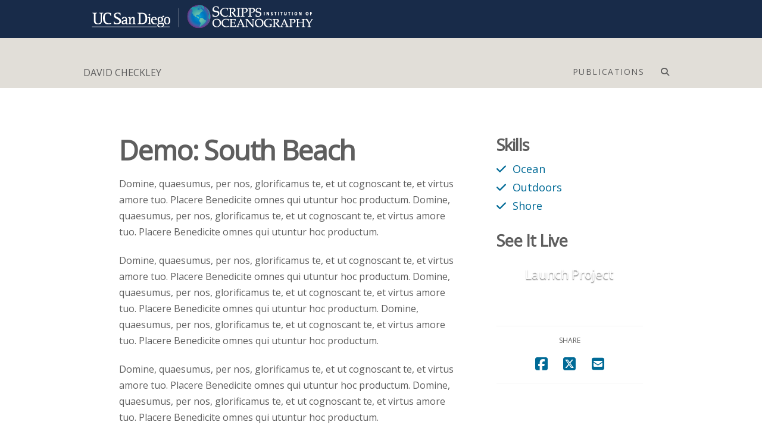

--- FILE ---
content_type: text/html; charset=UTF-8
request_url: https://dcheckley.scrippsprofiles.ucsd.edu/portfolio-item/demo-south-beach/
body_size: 11264
content:
<!DOCTYPE html><html class="no-js" lang="en-US" prefix="og: http://ogp.me/ns# fb: http://ogp.me/ns/fb#"><head><meta charset="UTF-8"><meta name="viewport" content="width=device-width, initial-scale=1.0"><link rel="pingback" href="https://dcheckley.scrippsprofiles.ucsd.edu/xmlrpc.php"><link media="all" href="https://dcheckley.scrippsprofiles.ucsd.edu/wp-content/cache/autoptimize/163/css/autoptimize_972d1a87aa9f1c53b24181eee7d3ecfc.css" rel="stylesheet"><title>Demo: South Beach | DAVID CHECKLEY</title><meta name='robots' content='max-image-preview:large' /><link rel='dns-prefetch' href='//unpkg.com' /><link href='https://fonts.gstatic.com' crossorigin='anonymous' rel='preconnect' /><link rel="alternate" type="application/rss+xml" title="DAVID CHECKLEY &raquo; Feed" href="https://dcheckley.scrippsprofiles.ucsd.edu/feed/" /><link rel="alternate" type="application/rss+xml" title="DAVID CHECKLEY &raquo; Comments Feed" href="https://dcheckley.scrippsprofiles.ucsd.edu/comments/feed/" /><link rel="alternate" title="oEmbed (JSON)" type="application/json+oembed" href="https://dcheckley.scrippsprofiles.ucsd.edu/wp-json/oembed/1.0/embed?url=https%3A%2F%2Fdcheckley.scrippsprofiles.ucsd.edu%2Fportfolio-item%2Fdemo-south-beach%2F" /><link rel="alternate" title="oEmbed (XML)" type="text/xml+oembed" href="https://dcheckley.scrippsprofiles.ucsd.edu/wp-json/oembed/1.0/embed?url=https%3A%2F%2Fdcheckley.scrippsprofiles.ucsd.edu%2Fportfolio-item%2Fdemo-south-beach%2F&#038;format=xml" /><style id='wp-img-auto-sizes-contain-inline-css' type='text/css'>img:is([sizes=auto i],[sizes^="auto," i]){contain-intrinsic-size:3000px 1500px}
/*# sourceURL=wp-img-auto-sizes-contain-inline-css */</style><style id='wp-block-library-inline-css' type='text/css'>:root{--wp-block-synced-color:#7a00df;--wp-block-synced-color--rgb:122,0,223;--wp-bound-block-color:var(--wp-block-synced-color);--wp-editor-canvas-background:#ddd;--wp-admin-theme-color:#007cba;--wp-admin-theme-color--rgb:0,124,186;--wp-admin-theme-color-darker-10:#006ba1;--wp-admin-theme-color-darker-10--rgb:0,107,160.5;--wp-admin-theme-color-darker-20:#005a87;--wp-admin-theme-color-darker-20--rgb:0,90,135;--wp-admin-border-width-focus:2px}@media (min-resolution:192dpi){:root{--wp-admin-border-width-focus:1.5px}}.wp-element-button{cursor:pointer}:root .has-very-light-gray-background-color{background-color:#eee}:root .has-very-dark-gray-background-color{background-color:#313131}:root .has-very-light-gray-color{color:#eee}:root .has-very-dark-gray-color{color:#313131}:root .has-vivid-green-cyan-to-vivid-cyan-blue-gradient-background{background:linear-gradient(135deg,#00d084,#0693e3)}:root .has-purple-crush-gradient-background{background:linear-gradient(135deg,#34e2e4,#4721fb 50%,#ab1dfe)}:root .has-hazy-dawn-gradient-background{background:linear-gradient(135deg,#faaca8,#dad0ec)}:root .has-subdued-olive-gradient-background{background:linear-gradient(135deg,#fafae1,#67a671)}:root .has-atomic-cream-gradient-background{background:linear-gradient(135deg,#fdd79a,#004a59)}:root .has-nightshade-gradient-background{background:linear-gradient(135deg,#330968,#31cdcf)}:root .has-midnight-gradient-background{background:linear-gradient(135deg,#020381,#2874fc)}:root{--wp--preset--font-size--normal:16px;--wp--preset--font-size--huge:42px}.has-regular-font-size{font-size:1em}.has-larger-font-size{font-size:2.625em}.has-normal-font-size{font-size:var(--wp--preset--font-size--normal)}.has-huge-font-size{font-size:var(--wp--preset--font-size--huge)}.has-text-align-center{text-align:center}.has-text-align-left{text-align:left}.has-text-align-right{text-align:right}.has-fit-text{white-space:nowrap!important}#end-resizable-editor-section{display:none}.aligncenter{clear:both}.items-justified-left{justify-content:flex-start}.items-justified-center{justify-content:center}.items-justified-right{justify-content:flex-end}.items-justified-space-between{justify-content:space-between}.screen-reader-text{border:0;clip-path:inset(50%);height:1px;margin:-1px;overflow:hidden;padding:0;position:absolute;width:1px;word-wrap:normal!important}.screen-reader-text:focus{background-color:#ddd;clip-path:none;color:#444;display:block;font-size:1em;height:auto;left:5px;line-height:normal;padding:15px 23px 14px;text-decoration:none;top:5px;width:auto;z-index:100000}html :where(.has-border-color){border-style:solid}html :where([style*=border-top-color]){border-top-style:solid}html :where([style*=border-right-color]){border-right-style:solid}html :where([style*=border-bottom-color]){border-bottom-style:solid}html :where([style*=border-left-color]){border-left-style:solid}html :where([style*=border-width]){border-style:solid}html :where([style*=border-top-width]){border-top-style:solid}html :where([style*=border-right-width]){border-right-style:solid}html :where([style*=border-bottom-width]){border-bottom-style:solid}html :where([style*=border-left-width]){border-left-style:solid}html :where(img[class*=wp-image-]){height:auto;max-width:100%}:where(figure){margin:0 0 1em}html :where(.is-position-sticky){--wp-admin--admin-bar--position-offset:var(--wp-admin--admin-bar--height,0px)}@media screen and (max-width:600px){html :where(.is-position-sticky){--wp-admin--admin-bar--position-offset:0px}}

/*# sourceURL=wp-block-library-inline-css */</style><style id='global-styles-inline-css' type='text/css'>:root{--wp--preset--aspect-ratio--square: 1;--wp--preset--aspect-ratio--4-3: 4/3;--wp--preset--aspect-ratio--3-4: 3/4;--wp--preset--aspect-ratio--3-2: 3/2;--wp--preset--aspect-ratio--2-3: 2/3;--wp--preset--aspect-ratio--16-9: 16/9;--wp--preset--aspect-ratio--9-16: 9/16;--wp--preset--color--black: #000000;--wp--preset--color--cyan-bluish-gray: #abb8c3;--wp--preset--color--white: #ffffff;--wp--preset--color--pale-pink: #f78da7;--wp--preset--color--vivid-red: #cf2e2e;--wp--preset--color--luminous-vivid-orange: #ff6900;--wp--preset--color--luminous-vivid-amber: #fcb900;--wp--preset--color--light-green-cyan: #7bdcb5;--wp--preset--color--vivid-green-cyan: #00d084;--wp--preset--color--pale-cyan-blue: #8ed1fc;--wp--preset--color--vivid-cyan-blue: #0693e3;--wp--preset--color--vivid-purple: #9b51e0;--wp--preset--gradient--vivid-cyan-blue-to-vivid-purple: linear-gradient(135deg,rgb(6,147,227) 0%,rgb(155,81,224) 100%);--wp--preset--gradient--light-green-cyan-to-vivid-green-cyan: linear-gradient(135deg,rgb(122,220,180) 0%,rgb(0,208,130) 100%);--wp--preset--gradient--luminous-vivid-amber-to-luminous-vivid-orange: linear-gradient(135deg,rgb(252,185,0) 0%,rgb(255,105,0) 100%);--wp--preset--gradient--luminous-vivid-orange-to-vivid-red: linear-gradient(135deg,rgb(255,105,0) 0%,rgb(207,46,46) 100%);--wp--preset--gradient--very-light-gray-to-cyan-bluish-gray: linear-gradient(135deg,rgb(238,238,238) 0%,rgb(169,184,195) 100%);--wp--preset--gradient--cool-to-warm-spectrum: linear-gradient(135deg,rgb(74,234,220) 0%,rgb(151,120,209) 20%,rgb(207,42,186) 40%,rgb(238,44,130) 60%,rgb(251,105,98) 80%,rgb(254,248,76) 100%);--wp--preset--gradient--blush-light-purple: linear-gradient(135deg,rgb(255,206,236) 0%,rgb(152,150,240) 100%);--wp--preset--gradient--blush-bordeaux: linear-gradient(135deg,rgb(254,205,165) 0%,rgb(254,45,45) 50%,rgb(107,0,62) 100%);--wp--preset--gradient--luminous-dusk: linear-gradient(135deg,rgb(255,203,112) 0%,rgb(199,81,192) 50%,rgb(65,88,208) 100%);--wp--preset--gradient--pale-ocean: linear-gradient(135deg,rgb(255,245,203) 0%,rgb(182,227,212) 50%,rgb(51,167,181) 100%);--wp--preset--gradient--electric-grass: linear-gradient(135deg,rgb(202,248,128) 0%,rgb(113,206,126) 100%);--wp--preset--gradient--midnight: linear-gradient(135deg,rgb(2,3,129) 0%,rgb(40,116,252) 100%);--wp--preset--font-size--small: 13px;--wp--preset--font-size--medium: 20px;--wp--preset--font-size--large: 36px;--wp--preset--font-size--x-large: 42px;--wp--preset--spacing--20: 0.44rem;--wp--preset--spacing--30: 0.67rem;--wp--preset--spacing--40: 1rem;--wp--preset--spacing--50: 1.5rem;--wp--preset--spacing--60: 2.25rem;--wp--preset--spacing--70: 3.38rem;--wp--preset--spacing--80: 5.06rem;--wp--preset--shadow--natural: 6px 6px 9px rgba(0, 0, 0, 0.2);--wp--preset--shadow--deep: 12px 12px 50px rgba(0, 0, 0, 0.4);--wp--preset--shadow--sharp: 6px 6px 0px rgba(0, 0, 0, 0.2);--wp--preset--shadow--outlined: 6px 6px 0px -3px rgb(255, 255, 255), 6px 6px rgb(0, 0, 0);--wp--preset--shadow--crisp: 6px 6px 0px rgb(0, 0, 0);}:where(.is-layout-flex){gap: 0.5em;}:where(.is-layout-grid){gap: 0.5em;}body .is-layout-flex{display: flex;}.is-layout-flex{flex-wrap: wrap;align-items: center;}.is-layout-flex > :is(*, div){margin: 0;}body .is-layout-grid{display: grid;}.is-layout-grid > :is(*, div){margin: 0;}:where(.wp-block-columns.is-layout-flex){gap: 2em;}:where(.wp-block-columns.is-layout-grid){gap: 2em;}:where(.wp-block-post-template.is-layout-flex){gap: 1.25em;}:where(.wp-block-post-template.is-layout-grid){gap: 1.25em;}.has-black-color{color: var(--wp--preset--color--black) !important;}.has-cyan-bluish-gray-color{color: var(--wp--preset--color--cyan-bluish-gray) !important;}.has-white-color{color: var(--wp--preset--color--white) !important;}.has-pale-pink-color{color: var(--wp--preset--color--pale-pink) !important;}.has-vivid-red-color{color: var(--wp--preset--color--vivid-red) !important;}.has-luminous-vivid-orange-color{color: var(--wp--preset--color--luminous-vivid-orange) !important;}.has-luminous-vivid-amber-color{color: var(--wp--preset--color--luminous-vivid-amber) !important;}.has-light-green-cyan-color{color: var(--wp--preset--color--light-green-cyan) !important;}.has-vivid-green-cyan-color{color: var(--wp--preset--color--vivid-green-cyan) !important;}.has-pale-cyan-blue-color{color: var(--wp--preset--color--pale-cyan-blue) !important;}.has-vivid-cyan-blue-color{color: var(--wp--preset--color--vivid-cyan-blue) !important;}.has-vivid-purple-color{color: var(--wp--preset--color--vivid-purple) !important;}.has-black-background-color{background-color: var(--wp--preset--color--black) !important;}.has-cyan-bluish-gray-background-color{background-color: var(--wp--preset--color--cyan-bluish-gray) !important;}.has-white-background-color{background-color: var(--wp--preset--color--white) !important;}.has-pale-pink-background-color{background-color: var(--wp--preset--color--pale-pink) !important;}.has-vivid-red-background-color{background-color: var(--wp--preset--color--vivid-red) !important;}.has-luminous-vivid-orange-background-color{background-color: var(--wp--preset--color--luminous-vivid-orange) !important;}.has-luminous-vivid-amber-background-color{background-color: var(--wp--preset--color--luminous-vivid-amber) !important;}.has-light-green-cyan-background-color{background-color: var(--wp--preset--color--light-green-cyan) !important;}.has-vivid-green-cyan-background-color{background-color: var(--wp--preset--color--vivid-green-cyan) !important;}.has-pale-cyan-blue-background-color{background-color: var(--wp--preset--color--pale-cyan-blue) !important;}.has-vivid-cyan-blue-background-color{background-color: var(--wp--preset--color--vivid-cyan-blue) !important;}.has-vivid-purple-background-color{background-color: var(--wp--preset--color--vivid-purple) !important;}.has-black-border-color{border-color: var(--wp--preset--color--black) !important;}.has-cyan-bluish-gray-border-color{border-color: var(--wp--preset--color--cyan-bluish-gray) !important;}.has-white-border-color{border-color: var(--wp--preset--color--white) !important;}.has-pale-pink-border-color{border-color: var(--wp--preset--color--pale-pink) !important;}.has-vivid-red-border-color{border-color: var(--wp--preset--color--vivid-red) !important;}.has-luminous-vivid-orange-border-color{border-color: var(--wp--preset--color--luminous-vivid-orange) !important;}.has-luminous-vivid-amber-border-color{border-color: var(--wp--preset--color--luminous-vivid-amber) !important;}.has-light-green-cyan-border-color{border-color: var(--wp--preset--color--light-green-cyan) !important;}.has-vivid-green-cyan-border-color{border-color: var(--wp--preset--color--vivid-green-cyan) !important;}.has-pale-cyan-blue-border-color{border-color: var(--wp--preset--color--pale-cyan-blue) !important;}.has-vivid-cyan-blue-border-color{border-color: var(--wp--preset--color--vivid-cyan-blue) !important;}.has-vivid-purple-border-color{border-color: var(--wp--preset--color--vivid-purple) !important;}.has-vivid-cyan-blue-to-vivid-purple-gradient-background{background: var(--wp--preset--gradient--vivid-cyan-blue-to-vivid-purple) !important;}.has-light-green-cyan-to-vivid-green-cyan-gradient-background{background: var(--wp--preset--gradient--light-green-cyan-to-vivid-green-cyan) !important;}.has-luminous-vivid-amber-to-luminous-vivid-orange-gradient-background{background: var(--wp--preset--gradient--luminous-vivid-amber-to-luminous-vivid-orange) !important;}.has-luminous-vivid-orange-to-vivid-red-gradient-background{background: var(--wp--preset--gradient--luminous-vivid-orange-to-vivid-red) !important;}.has-very-light-gray-to-cyan-bluish-gray-gradient-background{background: var(--wp--preset--gradient--very-light-gray-to-cyan-bluish-gray) !important;}.has-cool-to-warm-spectrum-gradient-background{background: var(--wp--preset--gradient--cool-to-warm-spectrum) !important;}.has-blush-light-purple-gradient-background{background: var(--wp--preset--gradient--blush-light-purple) !important;}.has-blush-bordeaux-gradient-background{background: var(--wp--preset--gradient--blush-bordeaux) !important;}.has-luminous-dusk-gradient-background{background: var(--wp--preset--gradient--luminous-dusk) !important;}.has-pale-ocean-gradient-background{background: var(--wp--preset--gradient--pale-ocean) !important;}.has-electric-grass-gradient-background{background: var(--wp--preset--gradient--electric-grass) !important;}.has-midnight-gradient-background{background: var(--wp--preset--gradient--midnight) !important;}.has-small-font-size{font-size: var(--wp--preset--font-size--small) !important;}.has-medium-font-size{font-size: var(--wp--preset--font-size--medium) !important;}.has-large-font-size{font-size: var(--wp--preset--font-size--large) !important;}.has-x-large-font-size{font-size: var(--wp--preset--font-size--x-large) !important;}
/*# sourceURL=global-styles-inline-css */</style><style id='classic-theme-styles-inline-css' type='text/css'>/*! This file is auto-generated */
.wp-block-button__link{color:#fff;background-color:#32373c;border-radius:9999px;box-shadow:none;text-decoration:none;padding:calc(.667em + 2px) calc(1.333em + 2px);font-size:1.125em}.wp-block-file__button{background:#32373c;color:#fff;text-decoration:none}
/*# sourceURL=/wp-includes/css/classic-themes.min.css */</style><style id='cs-inline-css' type='text/css'>@media (min-width:1200px){.x-hide-xl{display:none !important;}}@media (min-width:979px) and (max-width:1199px){.x-hide-lg{display:none !important;}}@media (min-width:767px) and (max-width:978px){.x-hide-md{display:none !important;}}@media (min-width:480px) and (max-width:766px){.x-hide-sm{display:none !important;}}@media (max-width:479px){.x-hide-xs{display:none !important;}} a,h1 a:hover,h2 a:hover,h3 a:hover,h4 a:hover,h5 a:hover,h6 a:hover,.x-breadcrumb-wrap a:hover,.widget ul li a:hover,.widget ol li a:hover,.widget.widget_text ul li a,.widget.widget_text ol li a,.widget_nav_menu .current-menu-item > a,.x-accordion-heading .x-accordion-toggle:hover,.x-comment-author a:hover,.x-comment-time:hover,.x-recent-posts a:hover .h-recent-posts{color:rgb(0,106,150);}a:hover,.widget.widget_text ul li a:hover,.widget.widget_text ol li a:hover,.x-twitter-widget ul li a:hover{color:rgb(24,43,73);}.rev_slider_wrapper,a.x-img-thumbnail:hover,.x-slider-container.below,.page-template-template-blank-3-php .x-slider-container.above,.page-template-template-blank-6-php .x-slider-container.above{border-color:rgb(0,106,150);}.entry-thumb:before,.x-pagination span.current,.woocommerce-pagination span[aria-current],.flex-direction-nav a,.flex-control-nav a:hover,.flex-control-nav a.flex-active,.mejs-time-current,.x-dropcap,.x-skill-bar .bar,.x-pricing-column.featured h2,.h-comments-title small,.x-entry-share .x-share:hover,.x-highlight,.x-recent-posts .x-recent-posts-img:after{background-color:rgb(0,106,150);}.x-nav-tabs > .active > a,.x-nav-tabs > .active > a:hover{box-shadow:inset 0 3px 0 0 rgb(0,106,150);}.x-main{width:calc(false% - 2.463055%);}.x-sidebar{width:calc(100% - 2.463055% - false%);}.x-comment-author,.x-comment-time,.comment-form-author label,.comment-form-email label,.comment-form-url label,.comment-form-rating label,.comment-form-comment label,.widget_calendar #wp-calendar caption,.widget.widget_rss li .rsswidget{font-family:inherit;font-weight:inherit;}.p-landmark-sub,.p-meta,input,button,select,textarea{font-family:inherit;}.widget ul li a,.widget ol li a,.x-comment-time{color:rgb(94,94,94);}.widget_text ol li a,.widget_text ul li a{color:rgb(0,106,150);}.widget_text ol li a:hover,.widget_text ul li a:hover{color:rgb(24,43,73);}.comment-form-author label,.comment-form-email label,.comment-form-url label,.comment-form-rating label,.comment-form-comment label,.widget_calendar #wp-calendar th,.p-landmark-sub strong,.widget_tag_cloud .tagcloud a:hover,.widget_tag_cloud .tagcloud a:active,.entry-footer a:hover,.entry-footer a:active,.x-breadcrumbs .current,.x-comment-author,.x-comment-author a{color:rgb(94,94,94);}.widget_calendar #wp-calendar th{border-color:rgb(94,94,94);}.h-feature-headline span i{background-color:rgb(94,94,94);}@media (max-width:978.98px){}html{font-size:em;}@media (min-width:479px){html{font-size:em;}}@media (min-width:766px){html{font-size:em;}}@media (min-width:978px){html{font-size:em;}}@media (min-width:1199px){html{font-size:em;}}body{font-style:normal;font-weight:inherit;color:rgb(94,94,94);background-color:rgb(255,255,255);}.w-b{font-weight:inherit !important;}h1,h2,h3,h4,h5,h6,.h1,.h2,.h3,.h4,.h5,.h6,.x-text-headline{font-family:inherit;font-style:normal;font-weight:inherit;}h1,.h1{letter-spacing:-0.035em;}h2,.h2{letter-spacing:-0.035em;}h3,.h3{letter-spacing:-0.035em;}h4,.h4{letter-spacing:-0.035em;}h5,.h5{letter-spacing:-0.035em;}h6,.h6{letter-spacing:-0.035em;}.w-h{font-weight:inherit !important;}.x-container.width{width:90%;}.x-container.max{max-width:1000px;}.x-bar-content.x-container.width{flex-basis:90%;}.x-main.full{float:none;clear:both;display:block;width:auto;}@media (max-width:978.98px){.x-main.full,.x-main.left,.x-main.right,.x-sidebar.left,.x-sidebar.right{float:none;display:block;width:auto !important;}}.entry-header,.entry-content{font-size:1rem;}body,input,button,select,textarea{font-family:inherit;}h1,h2,h3,h4,h5,h6,.h1,.h2,.h3,.h4,.h5,.h6,h1 a,h2 a,h3 a,h4 a,h5 a,h6 a,.h1 a,.h2 a,.h3 a,.h4 a,.h5 a,.h6 a,blockquote{color:rgb(94,94,94);}.cfc-h-tx{color:rgb(94,94,94) !important;}.cfc-h-bd{border-color:rgb(94,94,94) !important;}.cfc-h-bg{background-color:rgb(94,94,94) !important;}.cfc-b-tx{color:rgb(94,94,94) !important;}.cfc-b-bd{border-color:rgb(94,94,94) !important;}.cfc-b-bg{background-color:rgb(94,94,94) !important;}.x-btn,.button,[type="submit"]{color:rgb(255,255,255);border-color:transparent;background-color:transparent;text-shadow:0 0.075em 0.075em rgba(0,0,0,0.5);padding:0.714em 1.286em 0.952em;font-size:21px;}.x-btn:hover,.button:hover,[type="submit"]:hover{color:rgb(195,192,192);border-color:rgb(1,94,99);background-color:rgb(1,94,99);text-shadow:0 0.075em 0.075em rgba(0,0,0,0.5);}.x-btn.x-btn-real,.x-btn.x-btn-real:hover{margin-bottom:0.25em;text-shadow:0 0.075em 0.075em rgba(0,0,0,0.65);}.x-btn.x-btn-real{box-shadow:0 0.25em 0 0 false,0 4px 9px rgba(0,0,0,0.75);}.x-btn.x-btn-real:hover{box-shadow:0 0.25em 0 0 false,0 4px 9px rgba(0,0,0,0.75);}.x-btn.x-btn-flat,.x-btn.x-btn-flat:hover{margin-bottom:0;text-shadow:0 0.075em 0.075em rgba(0,0,0,0.65);box-shadow:none;}.x-btn.x-btn-transparent,.x-btn.x-btn-transparent:hover{margin-bottom:0;border-width:3px;text-shadow:none;text-transform:uppercase;background-color:transparent;box-shadow:none;}.x-topbar .p-info a:hover,.x-widgetbar .widget ul li a:hover{color:rgb(0,106,150);}.x-topbar .p-info,.x-topbar .p-info a,.x-navbar .desktop .x-nav > li > a,.x-navbar .desktop .sub-menu a,.x-navbar .mobile .x-nav li > a,.x-breadcrumb-wrap a,.x-breadcrumbs .delimiter{color:rgb(94,94,94);}.x-navbar .desktop .x-nav > li > a:hover,.x-navbar .desktop .x-nav > .x-active > a,.x-navbar .desktop .x-nav > .current-menu-item > a,.x-navbar .desktop .sub-menu a:hover,.x-navbar .desktop .sub-menu .x-active > a,.x-navbar .desktop .sub-menu .current-menu-item > a,.x-navbar .desktop .x-nav .x-megamenu > .sub-menu > li > a,.x-navbar .mobile .x-nav li > a:hover,.x-navbar .mobile .x-nav .x-active > a,.x-navbar .mobile .x-nav .current-menu-item > a{color:rgba(20,20,20,0.55);}.x-navbar .desktop .x-nav > li > a:hover,.x-navbar .desktop .x-nav > .x-active > a,.x-navbar .desktop .x-nav > .current-menu-item > a{box-shadow:inset 0 4px 0 0 rgb(0,106,150);}.x-navbar .desktop .x-nav > li > a{height:64px;padding-top:30px;}.x-navbar-fixed-top-active .x-navbar-wrap{margin-bottom:1px;}.x-navbar .desktop .x-nav > li ul{top:calc(64px - 15px);}@media (max-width:979px){.x-navbar-fixed-top-active .x-navbar-wrap{margin-bottom:0;}}body.x-navbar-fixed-top-active .x-navbar-wrap{height:64px;}.x-navbar-inner{min-height:64px;}.x-brand{margin-top:30px;font-family:inherit;font-size:16px;font-style:normal;font-weight:inherit;letter-spacing:0em;color:rgb(94,94,94);}.x-brand:hover,.x-brand:focus{color:rgb(94,94,94);}.x-brand img{width:calc(px / 2);}.x-navbar .x-nav-wrap .x-nav > li > a{font-family:inherit;font-style:normal;font-weight:inherit;letter-spacing:0.111em;text-transform:uppercase;}.x-navbar .desktop .x-nav > li > a{font-size:14px;}.x-navbar .desktop .x-nav > li > a:not(.x-btn-navbar-woocommerce){padding-left:12px;padding-right:12px;}.x-navbar .desktop .x-nav > li > a > span{margin-right:-0.111em;}.x-btn-navbar{margin-top:3px;}.x-btn-navbar,.x-btn-navbar.collapsed{font-size:38px;}@media (max-width:979px){body.x-navbar-fixed-top-active .x-navbar-wrap{height:auto;}.x-widgetbar{left:0;right:0;}}.bg .mejs-container,.x-video .mejs-container{position:unset !important;} @font-face{font-family:'FontAwesomePro';font-style:normal;font-weight:900;font-display:block;src:url('https://dcheckley.scrippsprofiles.ucsd.edu/wp-content/themes/pro/cornerstone/assets/fonts/fa-solid-900.woff2?ver=6.7.2') format('woff2'),url('https://dcheckley.scrippsprofiles.ucsd.edu/wp-content/themes/pro/cornerstone/assets/fonts/fa-solid-900.ttf?ver=6.7.2') format('truetype');}[data-x-fa-pro-icon]{font-family:"FontAwesomePro" !important;}[data-x-fa-pro-icon]:before{content:attr(data-x-fa-pro-icon);}[data-x-icon],[data-x-icon-o],[data-x-icon-l],[data-x-icon-s],[data-x-icon-b],[data-x-icon-sr],[data-x-icon-ss],[data-x-icon-sl],[data-x-fa-pro-icon],[class*="cs-fa-"]{display:inline-flex;font-style:normal;font-weight:400;text-decoration:inherit;text-rendering:auto;-webkit-font-smoothing:antialiased;-moz-osx-font-smoothing:grayscale;}[data-x-icon].left,[data-x-icon-o].left,[data-x-icon-l].left,[data-x-icon-s].left,[data-x-icon-b].left,[data-x-icon-sr].left,[data-x-icon-ss].left,[data-x-icon-sl].left,[data-x-fa-pro-icon].left,[class*="cs-fa-"].left{margin-right:0.5em;}[data-x-icon].right,[data-x-icon-o].right,[data-x-icon-l].right,[data-x-icon-s].right,[data-x-icon-b].right,[data-x-icon-sr].right,[data-x-icon-ss].right,[data-x-icon-sl].right,[data-x-fa-pro-icon].right,[class*="cs-fa-"].right{margin-left:0.5em;}[data-x-icon]:before,[data-x-icon-o]:before,[data-x-icon-l]:before,[data-x-icon-s]:before,[data-x-icon-b]:before,[data-x-icon-sr]:before,[data-x-icon-ss]:before,[data-x-icon-sl]:before,[data-x-fa-pro-icon]:before,[class*="cs-fa-"]:before{line-height:1;}@font-face{font-family:'FontAwesome';font-style:normal;font-weight:900;font-display:block;src:url('https://dcheckley.scrippsprofiles.ucsd.edu/wp-content/themes/pro/cornerstone/assets/fonts/fa-solid-900.woff2?ver=6.7.2') format('woff2'),url('https://dcheckley.scrippsprofiles.ucsd.edu/wp-content/themes/pro/cornerstone/assets/fonts/fa-solid-900.ttf?ver=6.7.2') format('truetype');}[data-x-icon],[data-x-icon-s],[data-x-icon][class*="cs-fa-"]{font-family:"FontAwesome" !important;font-weight:900;}[data-x-icon]:before,[data-x-icon][class*="cs-fa-"]:before{content:attr(data-x-icon);}[data-x-icon-s]:before{content:attr(data-x-icon-s);}@font-face{font-family:'FontAwesomeRegular';font-style:normal;font-weight:400;font-display:block;src:url('https://dcheckley.scrippsprofiles.ucsd.edu/wp-content/themes/pro/cornerstone/assets/fonts/fa-regular-400.woff2?ver=6.7.2') format('woff2'),url('https://dcheckley.scrippsprofiles.ucsd.edu/wp-content/themes/pro/cornerstone/assets/fonts/fa-regular-400.ttf?ver=6.7.2') format('truetype');}@font-face{font-family:'FontAwesomePro';font-style:normal;font-weight:400;font-display:block;src:url('https://dcheckley.scrippsprofiles.ucsd.edu/wp-content/themes/pro/cornerstone/assets/fonts/fa-regular-400.woff2?ver=6.7.2') format('woff2'),url('https://dcheckley.scrippsprofiles.ucsd.edu/wp-content/themes/pro/cornerstone/assets/fonts/fa-regular-400.ttf?ver=6.7.2') format('truetype');}[data-x-icon-o]{font-family:"FontAwesomeRegular" !important;}[data-x-icon-o]:before{content:attr(data-x-icon-o);}@font-face{font-family:'FontAwesomeLight';font-style:normal;font-weight:300;font-display:block;src:url('https://dcheckley.scrippsprofiles.ucsd.edu/wp-content/themes/pro/cornerstone/assets/fonts/fa-light-300.woff2?ver=6.7.2') format('woff2'),url('https://dcheckley.scrippsprofiles.ucsd.edu/wp-content/themes/pro/cornerstone/assets/fonts/fa-light-300.ttf?ver=6.7.2') format('truetype');}@font-face{font-family:'FontAwesomePro';font-style:normal;font-weight:300;font-display:block;src:url('https://dcheckley.scrippsprofiles.ucsd.edu/wp-content/themes/pro/cornerstone/assets/fonts/fa-light-300.woff2?ver=6.7.2') format('woff2'),url('https://dcheckley.scrippsprofiles.ucsd.edu/wp-content/themes/pro/cornerstone/assets/fonts/fa-light-300.ttf?ver=6.7.2') format('truetype');}[data-x-icon-l]{font-family:"FontAwesomeLight" !important;font-weight:300;}[data-x-icon-l]:before{content:attr(data-x-icon-l);}@font-face{font-family:'FontAwesomeBrands';font-style:normal;font-weight:normal;font-display:block;src:url('https://dcheckley.scrippsprofiles.ucsd.edu/wp-content/themes/pro/cornerstone/assets/fonts/fa-brands-400.woff2?ver=6.7.2') format('woff2'),url('https://dcheckley.scrippsprofiles.ucsd.edu/wp-content/themes/pro/cornerstone/assets/fonts/fa-brands-400.ttf?ver=6.7.2') format('truetype');}[data-x-icon-b]{font-family:"FontAwesomeBrands" !important;}[data-x-icon-b]:before{content:attr(data-x-icon-b);}.widget.widget_rss li .rsswidget:before{content:"\f35d";padding-right:0.4em;font-family:"FontAwesome";} .x-navbar{border-bottom:0;background-color:#B6B1A9;box-shadow:none;}.x-navbar .x-btn-navbar{text-shadow:none;background-color:transparent;box-shadow:none;}.x-navbar .x-btn-navbar.collapsed{color:#5E5E5E!important;}.x-navbar .desktop .x-nav > li > a:hover,.x-navbar .desktop .x-nav > .x-active > a,.x-navbar .desktop .x-nav > .current-menu-item > a{box-shadow:none;}.x-navbar .mobile .x-nav{text-align:center;}.x-topbar{border:none !important;}.h-page-main{margin:0;line-height:1;color:#f25a55;}.h-page-sub{margin:0.5em 0 0;font-weight:400;}.blog .x-navbar,.single .x-navbar{background-color:#B6B1A9;}.blog .entry-wrap,.single .entry-wrap{margin-left:auto;margin-right:auto;max-width:600px;text-align:center;background-color:#dfd9c3;}.x-colophon.bottom{border-top:0;background-color:#182B49 !important;}a.facebook,a.twitter,a.youtube,a.instagram{color:#ffffff;}.x-recent-posts .h-recent-posts{margin:0.5em 0;}.x-recent-posts .x-recent-posts-date{display:none;}
/*# sourceURL=cs-inline-css */</style> <script defer type="text/javascript" src="https://dcheckley.scrippsprofiles.ucsd.edu/wp-includes/js/jquery/jquery.min.js" id="jquery-core-js"></script> <script defer type="text/javascript" src="https://dcheckley.scrippsprofiles.ucsd.edu/wp-includes/js/jquery/jquery-migrate.min.js" id="jquery-migrate-js"></script> <script defer type="text/javascript" src="https://unpkg.com/isotope-layout@3/dist/isotope.pkgd.min.js" id="isotope-js"></script> <script defer type="text/javascript" src="https://dcheckley.scrippsprofiles.ucsd.edu/wp-content/cache/autoptimize/163/js/autoptimize_single_101e48f123452c305a0927127f430823.js" id="sio-profiles-list-js"></script> <link rel="https://api.w.org/" href="https://dcheckley.scrippsprofiles.ucsd.edu/wp-json/" /><link rel="canonical" href="https://dcheckley.scrippsprofiles.ucsd.edu/portfolio-item/demo-south-beach/" /><link rel='shortlink' href='https://dcheckley.scrippsprofiles.ucsd.edu/?p=172' />  <script>(function(i,s,o,g,r,a,m){i['GoogleAnalyticsObject']=r;i[r]=i[r]||function(){
(i[r].q=i[r].q||[]).push(arguments)},i[r].l=1*new Date();a=s.createElement(o),
m=s.getElementsByTagName(o)[0];a.async=1;a.src=g;m.parentNode.insertBefore(a,m)
})(window,document,'script','https://www.google-analytics.com/analytics.js','ga');

ga('create', 'UA-149664805-1', 'auto');
ga('set', 'anonymizeIp', true);
ga('send', 'pageview');</script> 
 <script defer src="[data-uri]"></script> <meta property="og:locale" content="en_US"/><meta property="og:site_name" content="DAVID CHECKLEY"/><meta property="og:title" content="Demo: South Beach"/><meta property="og:url" content="https://dcheckley.scrippsprofiles.ucsd.edu/portfolio-item/demo-south-beach/"/><meta property="og:type" content="article"/><meta property="og:description" content="Domine, quaesumus, per nos, glorificamus te, et ut cognoscant te, et virtus amore tuo. Placere Benedicite omnes qui utuntur hoc productum. Domine, quaesumus, per nos, glorificamus te, et ut cognoscant te, et virtus amore tuo. Placere Benedicite omnes qui utuntur hoc productum.Domine, quaesumus, per"/><meta property="og:image" content="http://dagnew.sioword.ucsd.edu/wp-content/uploads/sites/11/2019/03/scripps-sunset-header.jpg"/><meta property="og:image:url" content="http://dagnew.sioword.ucsd.edu/wp-content/uploads/sites/11/2019/03/scripps-sunset-header.jpg"/><meta itemprop="name" content="Demo: South Beach"/><meta itemprop="headline" content="Demo: South Beach"/><meta itemprop="description" content="Domine, quaesumus, per nos, glorificamus te, et ut cognoscant te, et virtus amore tuo. Placere Benedicite omnes qui utuntur hoc productum. Domine, quaesumus, per nos, glorificamus te, et ut cognoscant te, et virtus amore tuo. Placere Benedicite omnes qui utuntur hoc productum.Domine, quaesumus, per"/><meta itemprop="image" content="http://dagnew.sioword.ucsd.edu/wp-content/uploads/sites/11/2019/03/scripps-sunset-header.jpg"/><meta itemprop="author" content="sioword-multi"/><meta name="twitter:title" content="Demo: South Beach"/><meta name="twitter:url" content="https://dcheckley.scrippsprofiles.ucsd.edu/portfolio-item/demo-south-beach/"/><meta name="twitter:description" content="Domine, quaesumus, per nos, glorificamus te, et ut cognoscant te, et virtus amore tuo. Placere Benedicite omnes qui utuntur hoc productum. Domine, quaesumus, per nos, glorificamus te, et ut cognoscant te, et virtus amore tuo. Placere Benedicite omnes qui utuntur hoc productum.Domine, quaesumus, per"/><meta name="twitter:image" content="http://dagnew.sioword.ucsd.edu/wp-content/uploads/sites/11/2019/03/scripps-sunset-header.jpg"/><meta name="twitter:card" content="summary_large_image"/></head><body class="wp-singular x-portfolio-template-default single single-x-portfolio postid-172 wp-theme-pro wp-child-theme-pro-child x-integrity x-integrity-light x-child-theme-active x-full-width-layout-active x-full-width-active x-post-meta-disabled x-portfolio-meta-disabled x-navbar-fixed-top-active pro-v6_6_5"><div id="x-root" class="x-root"><div id="top" class="site"><header class="masthead masthead-inline" role="banner"><div class="x-topbar"><div class="x-topbar-inner x-container max width"><p class="p-info"> <a href="https://scrippsprofiles.ucsd.edu/" class="preheader-logos-link"> <img src="https://s3.amazonaws.com/sio-cdn/images/white_text_horiz.png" alt="UC San Diego logo | Scripps logo" class="preheader-logos"> </a></p><div class="x-social-global"><a href="https://www.facebook.com/scrippsocean" class="facebook" title="Facebook" target="_blank" rel=""><i class='x-framework-icon x-icon-facebook-square' data-x-icon-b='&#xf082;' aria-hidden=true></i></a><a href="http://twitter.com/Scripps_Ocean" class="x twitter" title="X" target="_blank" rel=""><i class='x-framework-icon x-icon-x-square' data-x-icon-b='&#xe61a;' aria-hidden=true></i></a><a href="http://www.youtube.com/user/scrippsoceanography" class="youtube" title="YouTube" target="_blank" rel=""><i class='x-framework-icon x-icon-youtube-square' data-x-icon-b='&#xf431;' aria-hidden=true></i></a><a href="http://instagram.com/scripps_ocean" class="instagram" title="Instagram" target="_blank" rel=""><i class='x-framework-icon x-icon-instagram' data-x-icon-b='&#xf16d;' aria-hidden=true></i></a></div></div></div><div class="x-navbar-wrap"><div class="x-navbar"><div class="x-navbar-inner"><div class="x-container max width"><h1 class="visually-hidden">DAVID CHECKLEY</h1> <a href="https://dcheckley.scrippsprofiles.ucsd.edu/" class="x-brand text"> DAVID CHECKLEY</a> <a href="#" id="x-btn-navbar" class="x-btn-navbar collapsed" data-x-toggle="collapse-b" data-x-toggleable="x-nav-wrap-mobile" aria-expanded="false" aria-controls="x-nav-wrap-mobile" role="button"> <i class='x-framework-icon x-icon-bars' data-x-icon-s='&#xf0c9;' aria-hidden=true></i> <span class="visually-hidden">Navigation</span> </a><nav class="x-nav-wrap desktop" role="navigation"><ul id="menu-primary-menu" class="x-nav"><li id="menu-item-283" class="menu-item menu-item-type-post_type menu-item-object-page menu-item-283"><a href="https://dcheckley.scrippsprofiles.ucsd.edu/publications/"><span>Publications<i class="x-icon x-framework-icon x-framework-icon-menu" aria-hidden="true" data-x-icon-s="&#xf103;"></i></span></a></li><li class="menu-item x-menu-item x-menu-item-search"><a href="#" class="x-btn-navbar-search" aria-label="Navigation Search"><span><i class='x-framework-icon x-icon-search' data-x-icon-s='&#xf002;' aria-hidden=true></i><span class="x-hidden-desktop"> Search</span></span></a></li></ul></nav><div id="x-nav-wrap-mobile" class="x-nav-wrap mobile x-collapsed" data-x-toggleable="x-nav-wrap-mobile" data-x-toggle-collapse="1" aria-hidden="true" aria-labelledby="x-btn-navbar"><ul id="menu-primary-menu-1" class="x-nav"><li class="menu-item menu-item-type-post_type menu-item-object-page menu-item-283"><a href="https://dcheckley.scrippsprofiles.ucsd.edu/publications/"><span>Publications<i class="x-icon x-framework-icon x-framework-icon-menu" aria-hidden="true" data-x-icon-s="&#xf103;"></i></span></a></li><li class="menu-item x-menu-item x-menu-item-search"><a href="#" class="x-btn-navbar-search" aria-label="Navigation Search"><span><i class='x-framework-icon x-icon-search' data-x-icon-s='&#xf002;' aria-hidden=true></i><span class="x-hidden-desktop"> Search</span></span></a></li></ul></div></div></div></div></div></header><div class="x-container max width offset"><div class="x-main full" role="main"><article id="post-172" class="post-172 x-portfolio type-x-portfolio status-publish hentry portfolio-tag-ocean portfolio-tag-outdoors portfolio-tag-shore portfolio-category-florida portfolio-category-travel x-portfolio-24408ce3f09b31f9d3454ee6ea81bb63 x-portfolio-69266c67e75c946ef9b4144b0554326d no-post-thumbnail"><div class="entry-featured"></div><div class="entry-wrap cf"><div class="entry-info"><header class="entry-header"><h1 class="entry-title entry-title-portfolio">Demo: South Beach</h1></header><div class="entry-content content"><p>Domine, quaesumus, per nos, glorificamus te, et ut cognoscant te, et virtus amore tuo. Placere Benedicite omnes qui utuntur hoc productum. Domine, quaesumus, per nos, glorificamus te, et ut cognoscant te, et virtus amore tuo. Placere Benedicite omnes qui utuntur hoc productum.</p><p>Domine, quaesumus, per nos, glorificamus te, et ut cognoscant te, et virtus amore tuo. Placere Benedicite omnes qui utuntur hoc productum. Domine, quaesumus, per nos, glorificamus te, et ut cognoscant te, et virtus amore tuo. Placere Benedicite omnes qui utuntur hoc productum. Domine, quaesumus, per nos, glorificamus te, et ut cognoscant te, et virtus amore tuo. Placere Benedicite omnes qui utuntur hoc productum.</p><p>Domine, quaesumus, per nos, glorificamus te, et ut cognoscant te, et virtus amore tuo. Placere Benedicite omnes qui utuntur hoc productum. Domine, quaesumus, per nos, glorificamus te, et ut cognoscant te, et virtus amore tuo. Placere Benedicite omnes qui utuntur hoc productum.</p></div></div><div class="entry-extra"><h2 class="h-extra skills">Skills</h2><ul class="x-ul-icons"><li class="x-li-icon"><a href="https://dcheckley.scrippsprofiles.ucsd.edu/portfolio-item-tag/ocean/"><i class='x-framework-icon x-icon-check' data-x-icon-s='&#xf00c;' aria-hidden=true></i>Ocean</a></li><li class="x-li-icon"><a href="https://dcheckley.scrippsprofiles.ucsd.edu/portfolio-item-tag/outdoors/"><i class='x-framework-icon x-icon-check' data-x-icon-s='&#xf00c;' aria-hidden=true></i>Outdoors</a></li><li class="x-li-icon"><a href="https://dcheckley.scrippsprofiles.ucsd.edu/portfolio-item-tag/shore/"><i class='x-framework-icon x-icon-check' data-x-icon-s='&#xf00c;' aria-hidden=true></i>Shore</a></li></ul><h2 class="h-extra launch">See It Live</h2> <a href="#demo" title="Launch Project" class="x-btn x-btn-block" target="_blank" rel="">Launch Project</a><div class="x-entry-share man"><div class="x-share-options"><p>Share</p> <a href="#share" data-x-element="extra" data-x-params="{&quot;type&quot;:&quot;tooltip&quot;,&quot;trigger&quot;:&quot;hover&quot;,&quot;placement&quot;:&quot;bottom&quot;,&quot;title&quot;:&quot;&quot;,&quot;content&quot;:&quot;&quot;}" class="x-share" title="Share on Facebook" onclick="window.open('http://www.facebook.com/sharer.php?u=https%3A%2F%2Fdcheckley.scrippsprofiles.ucsd.edu%2Fportfolio-item%2Fdemo-south-beach%2F&amp;t=Demo%3A+South+Beach', 'popupFacebook', 'width=650, height=270, resizable=0, toolbar=0, menubar=0, status=0, location=0, scrollbars=0'); return false;"><i class='x-framework-icon x-icon-facebook-square' data-x-icon-b='&#xf082;' aria-hidden=true></i></a><a href="#share" data-x-element="extra" data-x-params="{&quot;type&quot;:&quot;tooltip&quot;,&quot;trigger&quot;:&quot;hover&quot;,&quot;placement&quot;:&quot;bottom&quot;,&quot;title&quot;:&quot;&quot;,&quot;content&quot;:&quot;&quot;}" class="x-share" title="Share on X / Twitter" onclick="window.open('https://twitter.com/intent/tweet?text=Demo%3A+South+Beach&amp;url=https%3A%2F%2Fdcheckley.scrippsprofiles.ucsd.edu%2Fportfolio-item%2Fdemo-south-beach%2F', 'popupTwitter', 'width=500, height=370, resizable=0, toolbar=0, menubar=0, status=0, location=0, scrollbars=0'); return false;"><i class='x-framework-icon x-icon-twitter-square' data-x-icon-b='&#xe61a;' aria-hidden=true></i></a><a href="mailto:?subject=Demo: South Beach&amp;body=Hey, thought you might enjoy this! Check it out when you have a chance: https://dcheckley.scrippsprofiles.ucsd.edu/portfolio-item/demo-south-beach/" data-toggle="tooltip" data-placement="bottom" data-trigger="hover" class="x-share email" title="Share via Email"><span><i class='x-framework-icon x-icon-envelope-square' data-x-icon-s='&#xf199;' aria-hidden=true></i></span></a></div></div></div></div></article></div></div><footer class="x-colophon top"><div class="x-container max width"><div class="x-column x-md x-1-3"><div id="custom_html-3" class="widget_text widget widget_custom_html"><h4 class="h-widget">Contact</h4><div class="textwidget custom-html-widget"><div> <strong>Email:</strong> <a href='mailto:dcheckley@ucsd.edu'>dcheckley@ucsd.edu</a><br /> <strong>Mailing Address:</strong><br /> INTEGR OCEANOGRAPHY DIV<br /> Scripps Institution of Oceanography<br /> UC San Diego<br /> 9500 Gilman Dr #0218<br /> La Jolla, CA 92093-0218<br /> <br /> <strong>Phone:</strong> 858/534-4228<br /></div></div></div></div><div class="x-column x-md x-1-3"><div id="custom_html-5" class="widget_text widget widget_custom_html"><h4 class="h-widget">Research Topics</h4><div class="textwidget custom-html-widget"><div><ul style="border: none;"><li><a href="https://scripps.ucsd.edu/research/topics/ocean-acidification" style="border-bottom: none; color: rgb(0,106,150);">Ocean Acidification</a></li><li><a href="https://scripps.ucsd.edu/research/topics/plankton-ecology-and-food-web-interactions" style="border-bottom: none; color: rgb(0,106,150);">Plankton Ecology and Food-Web Interactions</a></li></ul></div></div></div></div><div class="x-column x-md x-1-3 last"><div id="text-3" class="widget widget_text"><div class="textwidget"><ul><li><a href="/wp-login.php">Log In</a></li><li><a href="mailto:sioweb@ucsd.edu" target="_blank" rel="noopener">Contact Scripps IT</a></li><li><a href="https://scrippsprofiles.ucsd.edu/how-to-manage-your-research-profile/">Manage your site</a></li></ul></div></div></div></div></footer><footer class="x-colophon bottom" role="contentinfo"><div class="x-container max width"><div class="x-social-global"><a href="https://www.facebook.com/scrippsocean" class="facebook" title="Facebook" target="_blank" rel=""><i class='x-framework-icon x-icon-facebook-square' data-x-icon-b='&#xf082;' aria-hidden=true></i></a><a href="http://twitter.com/Scripps_Ocean" class="x twitter" title="X" target="_blank" rel=""><i class='x-framework-icon x-icon-x-square' data-x-icon-b='&#xe61a;' aria-hidden=true></i></a><a href="http://www.youtube.com/user/scrippsoceanography" class="youtube" title="YouTube" target="_blank" rel=""><i class='x-framework-icon x-icon-youtube-square' data-x-icon-b='&#xf431;' aria-hidden=true></i></a><a href="http://instagram.com/scripps_ocean" class="instagram" title="Instagram" target="_blank" rel=""><i class='x-framework-icon x-icon-instagram' data-x-icon-b='&#xf16d;' aria-hidden=true></i></a></div><div class="x-colophon-content"> © 2023 Scripps Institution of Oceanography, UC San Diego. All rights reserved. | <a href="https://ucsd.edu/about/terms-of-use.html" title="Terms of Use">Terms of Use</a></div></div></footer><div class="x-searchform-overlay"><div class="x-searchform-overlay-inner"><div class="x-container max width"><form method="get" id="searchform" class="form-search center-text" action="https://dcheckley.scrippsprofiles.ucsd.edu/"> <label for="s" class="cfc-h-tx tt-upper">Type and Press &ldquo;enter&rdquo; to Search</label> <input type="text" id="s" class="search-query cfc-h-tx center-text tt-upper" name="s"></form></div></div></div></div> <span class="x-scroll-top left fade" title="Back to Top" data-rvt-scroll-top> <i class='x-framework-icon x-icon-angle-up' data-x-icon-s='&#xf106;' aria-hidden=true></i> </span></div>  <script type="speculationrules">{"prefetch":[{"source":"document","where":{"and":[{"href_matches":"/*"},{"not":{"href_matches":["/wp-*.php","/wp-admin/*","/wp-content/uploads/sites/163/*","/wp-content/*","/wp-content/plugins/*","/wp-content/themes/pro-child/*","/wp-content/themes/pro/*","/*\\?(.+)"]}},{"not":{"selector_matches":"a[rel~=\"nofollow\"]"}},{"not":{"selector_matches":".no-prefetch, .no-prefetch a"}}]},"eagerness":"conservative"}]}</script>  <noscript><iframe src="https://www.googletagmanager.com/ns.html?id=GTM-P54QGJR"
height="0" width="0" style="display:none;visibility:hidden"></iframe></noscript>  <script defer id="cs-js-extra" src="[data-uri]"></script> <script defer type="text/javascript" src="https://dcheckley.scrippsprofiles.ucsd.edu/wp-content/cache/autoptimize/163/js/autoptimize_single_5eb8f30536bfcf4cbece0b4afba3fc8e.js" id="cs-js"></script> <script defer id="zotpress.dl.min.js-js-extra" src="[data-uri]"></script> <script defer type="text/javascript" src="https://dcheckley.scrippsprofiles.ucsd.edu/wp-content/plugins/zotpress/js/zotpress.dl.min.js" id="zotpress.dl.min.js-js"></script> <script defer id="zotpress.cite.min.js-js-extra" src="[data-uri]"></script> <script defer type="text/javascript" src="https://dcheckley.scrippsprofiles.ucsd.edu/wp-content/plugins/zotpress/js/zotpress.cite.min.js" id="zotpress.cite.min.js-js"></script> <script defer id="x-site-js-extra" src="[data-uri]"></script> <script type="text/javascript" src="https://dcheckley.scrippsprofiles.ucsd.edu/wp-content/themes/pro/framework/dist/js/site/x.js" id="x-site-js"></script> <script defer type="text/javascript" src="https://dcheckley.scrippsprofiles.ucsd.edu/wp-includes/js/comment-reply.min.js" id="comment-reply-js" data-wp-strategy="async" fetchpriority="low"></script> <script defer id="cornerstone-custom-js" src="[data-uri]"></script> </body></html>
<!--
Performance optimized by W3 Total Cache. Learn more: https://www.boldgrid.com/w3-total-cache/?utm_source=w3tc&utm_medium=footer_comment&utm_campaign=free_plugin

Object Caching 0/198 objects using APC
Page Caching using APC 

Served from: dcheckley.scrippsprofiles.ucsd.edu @ 2026-01-15 20:39:10 by W3 Total Cache
-->